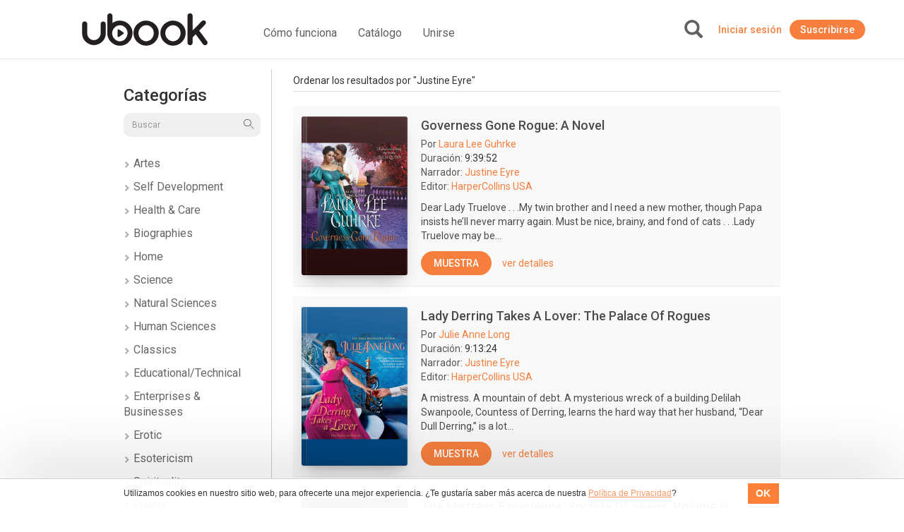

--- FILE ---
content_type: text/html; charset=UTF-8
request_url: https://pa.ubook.com/headerLogin
body_size: -267
content:
{"timezone_offset":0,"credit":0,"logged":false,"licenses":[],"consolidated_access_package":{"name":"Access Package","offline_content":"no","has_news":"yes","has_radio":"no","libraries":[{"id":"2"}],"digital_license_libraries":[],"expire_date":"2026-01-19 16:02:22"},"data_layer_userrelated_parms":{"is_user_logged":"no"},"data_layer_events":null,"libraries":[2],"digital_license_libraries":[],"country":"US","marketplaceCheck":false}